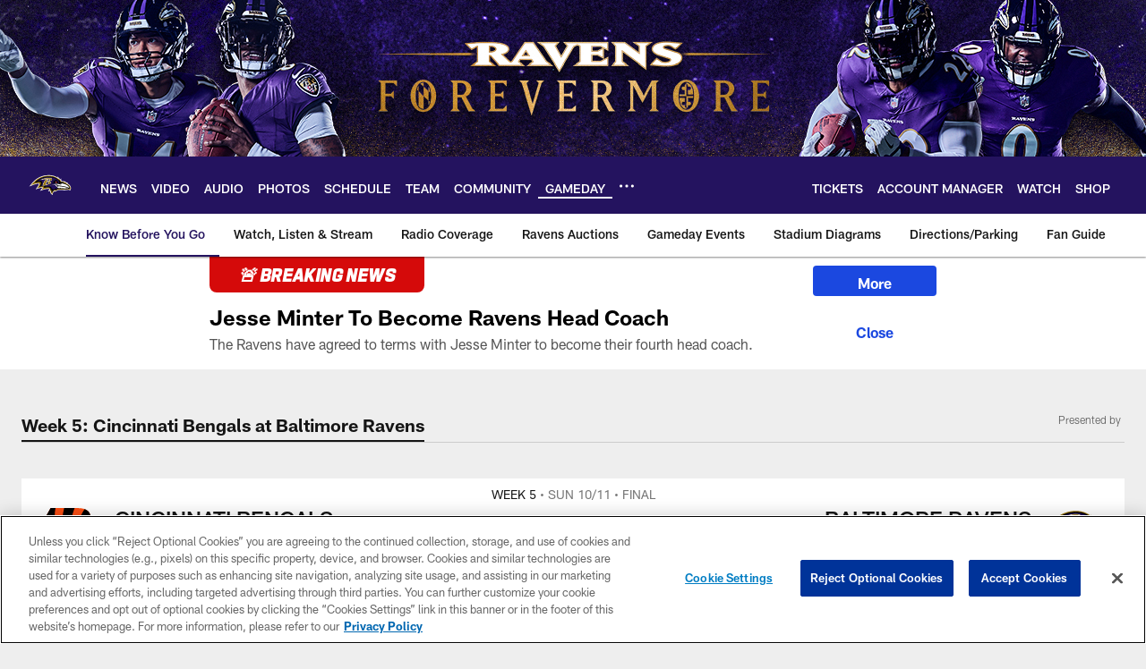

--- FILE ---
content_type: text/html; charset=utf-8
request_url: https://www.google.com/recaptcha/api2/aframe
body_size: 268
content:
<!DOCTYPE HTML><html><head><meta http-equiv="content-type" content="text/html; charset=UTF-8"></head><body><script nonce="WYehvKMvVj7JY7B1alk62A">/** Anti-fraud and anti-abuse applications only. See google.com/recaptcha */ try{var clients={'sodar':'https://pagead2.googlesyndication.com/pagead/sodar?'};window.addEventListener("message",function(a){try{if(a.source===window.parent){var b=JSON.parse(a.data);var c=clients[b['id']];if(c){var d=document.createElement('img');d.src=c+b['params']+'&rc='+(localStorage.getItem("rc::a")?sessionStorage.getItem("rc::b"):"");window.document.body.appendChild(d);sessionStorage.setItem("rc::e",parseInt(sessionStorage.getItem("rc::e")||0)+1);localStorage.setItem("rc::h",'1769223882786');}}}catch(b){}});window.parent.postMessage("_grecaptcha_ready", "*");}catch(b){}</script></body></html>

--- FILE ---
content_type: text/javascript
request_url: https://www.baltimoreravens.com/compiledassets/js/408e6e70d84ab44b5de757e9736c10af/modules/helpers/livegameHelper.js
body_size: 380
content:
define("modules/helpers/livegameHelper",["jquery","addons/services/adobeLaunchService"],function(e,n){return function(){var t=function(e){window.watchCTATracking=!0;var t=r(e),c=a(e),u=i(e),o={watchCTA:t,gameID:c,gameState:u};n.link(window._satellite,o,"watch_cta")},a=function(n){var t=e(n);if(t.length)return t.data("gameid")},i=function(n){var t=e(n);if(t.length)return t.data("gamestatus")},r=function(n){var t=e(n);return t&&t.children().length?"watch live CTA":"no watch live CTA"};return{watchCTATrackingTimeOut:function(n){if(!n||!window._satellite||window.watchCTATracking)return!1;e(document).ready(function(){setTimeout(t,5e3,n)})}}}()});
//# sourceMappingURL=livegameHelper.js.map

--- FILE ---
content_type: text/javascript; charset=utf-8
request_url: https://auth-id.baltimoreravens.com/accounts.webSdkBootstrap?apiKey=4_2kzNny-m18tjZ9LvoIqpHQ&pageURL=https%3A%2F%2Fwww.baltimoreravens.com%2Fgame-day%2F2020%2Freg-week5%2Fbengals-at-ravens%2Fscoring-summary&sdk=js_latest&sdkBuild=18435&format=json
body_size: 431
content:
{
  "callId": "019bedf5f3df79b0a9901a7481a9bbdc",
  "errorCode": 0,
  "apiVersion": 2,
  "statusCode": 200,
  "statusReason": "OK",
  "time": "2026-01-24T03:04:37.620Z",
  "hasGmid": "ver4"
}